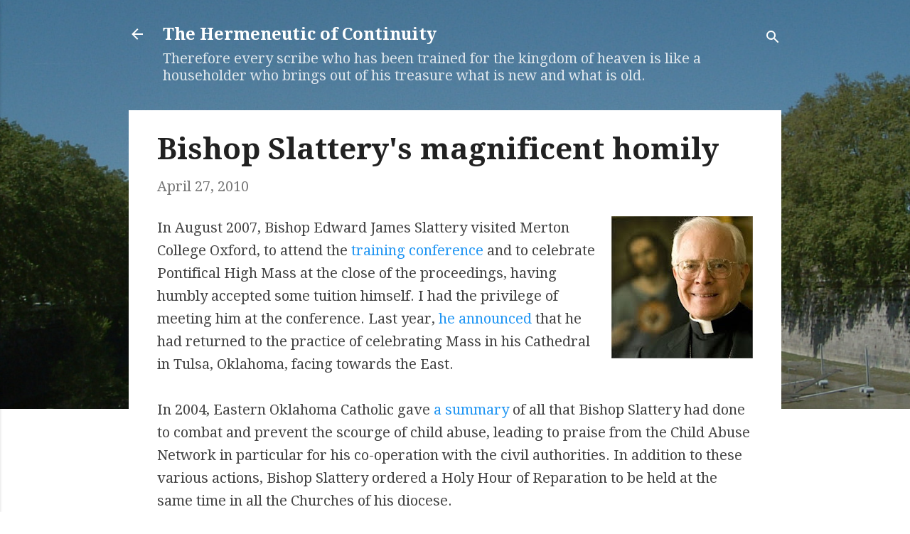

--- FILE ---
content_type: text/html; charset=utf-8
request_url: https://accounts.google.com/o/oauth2/postmessageRelay?parent=https%3A%2F%2Fthe-hermeneutic-of-continuity.blogspot.com&jsh=m%3B%2F_%2Fscs%2Fabc-static%2F_%2Fjs%2Fk%3Dgapi.lb.en.OE6tiwO4KJo.O%2Fd%3D1%2Frs%3DAHpOoo_Itz6IAL6GO-n8kgAepm47TBsg1Q%2Fm%3D__features__
body_size: 161
content:
<!DOCTYPE html><html><head><title></title><meta http-equiv="content-type" content="text/html; charset=utf-8"><meta http-equiv="X-UA-Compatible" content="IE=edge"><meta name="viewport" content="width=device-width, initial-scale=1, minimum-scale=1, maximum-scale=1, user-scalable=0"><script src='https://ssl.gstatic.com/accounts/o/2580342461-postmessagerelay.js' nonce="wB2Dji62OyYVsvt74ZR29A"></script></head><body><script type="text/javascript" src="https://apis.google.com/js/rpc:shindig_random.js?onload=init" nonce="wB2Dji62OyYVsvt74ZR29A"></script></body></html>